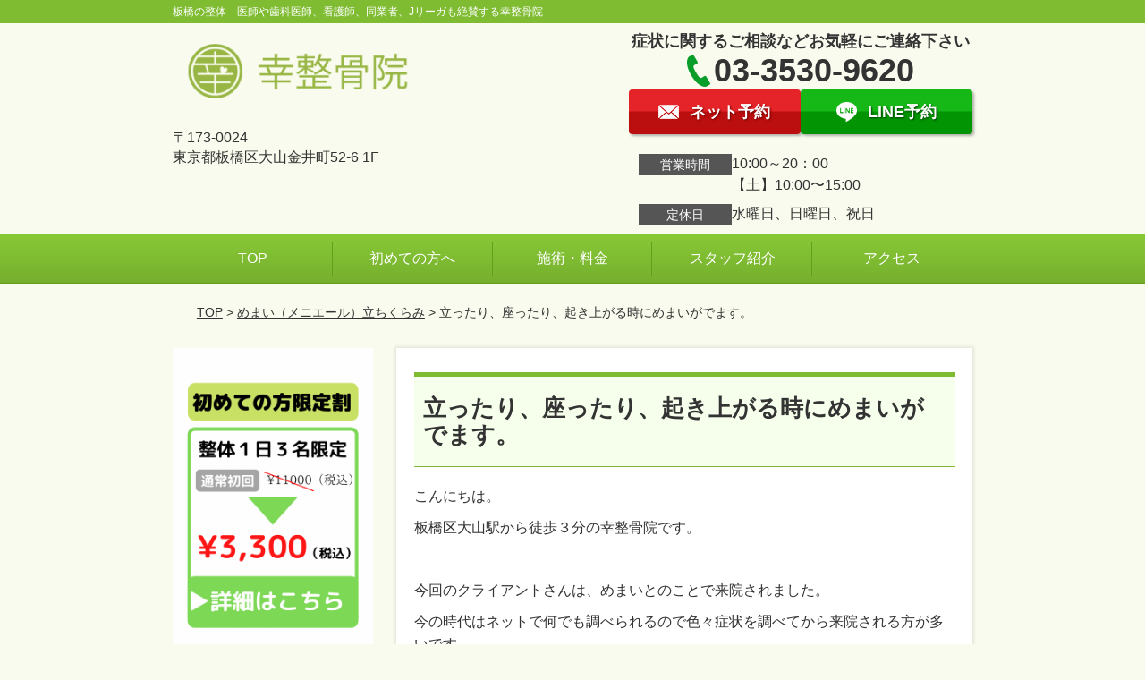

--- FILE ---
content_type: text/html; charset=UTF-8
request_url: https://sachi-s.com/symptoms/post-7518/
body_size: 13518
content:
<!DOCTYPE html>
<!--[if lt IE 7 ]><html class="ie6" lang="ja" prefix="og: http://ogp.me/ns# fb: http://ogp.me/ns/fb# article: http://ogp.me/ns/article#"><![endif]-->
<!--[if IE 7 ]><html class="ie7" lang="ja" prefix="og: http://ogp.me/ns# fb: http://ogp.me/ns/fb# article: http://ogp.me/ns/article#"><![endif]-->
<!--[if IE 8 ]><html class="ie8" lang="ja" prefix="og: http://ogp.me/ns# fb: http://ogp.me/ns/fb# article: http://ogp.me/ns/article#"><![endif]-->
<!--[if IE 9 ]><html class="ie9" lang="ja" prefix="og: http://ogp.me/ns# fb: http://ogp.me/ns/fb# article: http://ogp.me/ns/article#"><![endif]-->
<!--[if (gt IE 9)|!(IE)]><!-->
<html lang="ja" prefix="og: http://ogp.me/ns# fb: http://ogp.me/ns/fb# article: http://ogp.me/ns/article#">
<head>
<meta charset="utf-8">
<meta name="viewport" content="width=device-width,user-scalable=yes">
<meta name="format-detection" content="telephone=no">
<meta http-equiv="Pragma" content="no-cache">
<meta http-equiv="Cache-Control" content="no-cache">
<meta http-equiv="Expires" content="Thu, 01 Dec 1994 16:00:00 GMT">

<link rel="shortcut icon" href="https://theme.selfull.jp/images/common/selfav.ico">

<link rel="apple-touch-icon-precomposed" href="https://theme.selfull.jp/images/green/apple-icon.png">

<link rel="stylesheet" href="https://sachi-s.com/wp-content/themes/selfull/style.css" media="all">

<link rel="stylesheet" href="https://sachi-s.com/wp-content/themes/selfull/css/reset.css?20230828" media="all">
<link rel="stylesheet" href="https://sachi-s.com/wp-content/themes/selfull/css/layout.css?20230828" media="all">
<link rel="stylesheet" href="https://sachi-s.com/wp-content/themes/selfull/css/module.css?20230828" media="all">
<link rel="stylesheet" href="https://sachi-s.com/wp-content/themes/selfull/css/page.css?20250131" media="all">
<link rel="stylesheet" href="https://sachi-s.com/wp-content/themes/selfull/css/block.css?20230828" media="all">
<link rel="stylesheet" href="https://sachi-s.com/wp-content/themes/selfull/css/important.css?20230828" media="all">
<link rel="stylesheet" href="https://sachi-s.com/wp-content/themes/selfull/css/print.css?20230828" media="all">


<link rel="stylesheet" href="https://sachi-s.com/wp-content/themes/selfull/css/design-themes/theme-classic.css?20230828" media="all">
<link rel="stylesheet" href="https://sachi-s.com/wp-content/themes/selfull/css/design-themes/design-pagetop.css?20230828" media="all">
<link rel="stylesheet" href="https://sachi-s.com/wp-content/themes/selfull/css/design-themes/design-check.css?20230828" media="all">
<link rel="stylesheet" href="https://sachi-s.com/wp-content/themes/selfull/css/design-themes/design-menu.css?20230828" media="all">
<link rel="stylesheet" href="https://sachi-s.com/wp-content/themes/selfull/css/design-themes/design-heading.css?20230828" media="all">


<style>
.except-more.design-menu-original #global-header #global-header-main-sp #global-header-main-sp-right #menu_btn {
	background-image: url(https://sachi-s.com) !important;
}
.except-more.design-menu-original.design-menu-close #global-header #global-header-main-sp #global-header-main-sp-right #menu_btn.close {
	background-image: url(https://sachi-s.com) !important;
}
.design-check-original .list-block ul.check li,
.design-check-original .entry-content .editor ul li {
	background-image: url(https://sachi-s.com);
	background-size: 20px 20px;
}
</style>

<title>立ったり、座ったり、起き上がる時にめまいがでます。 |口コミNo.１板橋区の整体 板橋区の整骨院「幸整骨院」</title>
<meta name='robots' content='max-image-preview:large' />
<link rel='dns-prefetch' href='//s.w.org' />
		<script type="text/javascript">
			window._wpemojiSettings = {"baseUrl":"https:\/\/s.w.org\/images\/core\/emoji\/13.0.1\/72x72\/","ext":".png","svgUrl":"https:\/\/s.w.org\/images\/core\/emoji\/13.0.1\/svg\/","svgExt":".svg","source":{"concatemoji":"https:\/\/sachi-s.com\/wp-includes\/js\/wp-emoji-release.min.js?ver=5.7"}};
			!function(e,a,t){var n,r,o,i=a.createElement("canvas"),p=i.getContext&&i.getContext("2d");function s(e,t){var a=String.fromCharCode;p.clearRect(0,0,i.width,i.height),p.fillText(a.apply(this,e),0,0);e=i.toDataURL();return p.clearRect(0,0,i.width,i.height),p.fillText(a.apply(this,t),0,0),e===i.toDataURL()}function c(e){var t=a.createElement("script");t.src=e,t.defer=t.type="text/javascript",a.getElementsByTagName("head")[0].appendChild(t)}for(o=Array("flag","emoji"),t.supports={everything:!0,everythingExceptFlag:!0},r=0;r<o.length;r++)t.supports[o[r]]=function(e){if(!p||!p.fillText)return!1;switch(p.textBaseline="top",p.font="600 32px Arial",e){case"flag":return s([127987,65039,8205,9895,65039],[127987,65039,8203,9895,65039])?!1:!s([55356,56826,55356,56819],[55356,56826,8203,55356,56819])&&!s([55356,57332,56128,56423,56128,56418,56128,56421,56128,56430,56128,56423,56128,56447],[55356,57332,8203,56128,56423,8203,56128,56418,8203,56128,56421,8203,56128,56430,8203,56128,56423,8203,56128,56447]);case"emoji":return!s([55357,56424,8205,55356,57212],[55357,56424,8203,55356,57212])}return!1}(o[r]),t.supports.everything=t.supports.everything&&t.supports[o[r]],"flag"!==o[r]&&(t.supports.everythingExceptFlag=t.supports.everythingExceptFlag&&t.supports[o[r]]);t.supports.everythingExceptFlag=t.supports.everythingExceptFlag&&!t.supports.flag,t.DOMReady=!1,t.readyCallback=function(){t.DOMReady=!0},t.supports.everything||(n=function(){t.readyCallback()},a.addEventListener?(a.addEventListener("DOMContentLoaded",n,!1),e.addEventListener("load",n,!1)):(e.attachEvent("onload",n),a.attachEvent("onreadystatechange",function(){"complete"===a.readyState&&t.readyCallback()})),(n=t.source||{}).concatemoji?c(n.concatemoji):n.wpemoji&&n.twemoji&&(c(n.twemoji),c(n.wpemoji)))}(window,document,window._wpemojiSettings);
		</script>
		<style type="text/css">
img.wp-smiley,
img.emoji {
	display: inline !important;
	border: none !important;
	box-shadow: none !important;
	height: 1em !important;
	width: 1em !important;
	margin: 0 .07em !important;
	vertical-align: -0.1em !important;
	background: none !important;
	padding: 0 !important;
}
</style>
	<link rel='stylesheet' id='dynamic-css-css'  href='https://sachi-s.com/wp-content/themes/selfull/custom-properties.php?ver=5.7' type='text/css' media='all' />
<link rel='stylesheet' id='wp-block-library-css'  href='https://sachi-s.com/wp-includes/css/dist/block-library/style.min.css?ver=5.7' type='text/css' media='all' />
<link rel='stylesheet' id='contact-form-7-css'  href='https://sachi-s.com/wp-content/plugins/contact-form-7/includes/css/styles.css?ver=4.3' type='text/css' media='all' />
<script type='text/javascript' src='https://sachi-s.com/wp-includes/js/jquery/jquery.min.js?ver=3.5.1' id='jquery-core-js'></script>
<script type='text/javascript' src='https://sachi-s.com/wp-includes/js/jquery/jquery-migrate.min.js?ver=3.3.2' id='jquery-migrate-js'></script>
<link rel="https://api.w.org/" href="https://sachi-s.com/wp-json/" /><link rel="canonical" href="https://sachi-s.com/symptoms/post-7518/" />
<link rel='shortlink' href='https://sachi-s.com/?p=7518' />
<link rel="alternate" type="application/json+oembed" href="https://sachi-s.com/wp-json/oembed/1.0/embed?url=https%3A%2F%2Fsachi-s.com%2Fsymptoms%2Fpost-7518%2F" />
<link rel="alternate" type="text/xml+oembed" href="https://sachi-s.com/wp-json/oembed/1.0/embed?url=https%3A%2F%2Fsachi-s.com%2Fsymptoms%2Fpost-7518%2F&#038;format=xml" />
<meta name="description" content="東京板橋区大山駅の整骨院「幸整骨院」は腰痛、頭痛の専門治療で評判。優しい刺激で驚くほど効果を実感できる板橋で唯一の施術法。プロサッカー選手やオリンピック選手、音楽家や舞台俳優も絶賛の無痛整体です。">
<meta name="keywords" content="板橋区,整骨院,整体院,鍼灸">
<meta property="og:site_name" content="口コミNo.1！板橋区 大山の整体・整骨院「幸整骨院」">
<meta property="og:title" content="立ったり、座ったり、起き上がる時にめまいがでます。">
<meta property="og:type" content="article">
<meta property="og:url" content="https://sachi-s.com/symptoms/post-7518/">
<meta property="og:image" content="http://www.sachi-7.net/wp-content/uploads/2015/10/og-image.jpg">
<meta name="twitter:card" content="summary_large_image">
<meta name="twitter:title" content="立ったり、座ったり、起き上がる時にめまいがでます。">
<meta name="twitter:url" content="https://sachi-s.com/symptoms/post-7518/">
<meta name="twitter:image" content="http://www.sachi-7.net/wp-content/uploads/2015/10/og-image.jpg">
<meta itemprop="image" content="http://www.sachi-7.net/wp-content/uploads/2015/10/og-image.jpg">

<link rel="stylesheet" href="https://sachi-s.com/wp-content/themes/selfull/css/slick.css?2026012313" media="all">
<script src="https://sachi-s.com/wp-content/themes/selfull/js/jquery-1.8.2.min.js"></script>
<script src="https://sachi-s.com/wp-content/themes/selfull/js/slick.min.js"></script>






<meta name="google-site-verification" content="PhHsirbNksSbGvOms5XrWQp_8vh4ChPajerc0rqtYmc" />

<!-- Google Tag Manager -->
<script>(function(w,d,s,l,i){w[l]=w[l]||[];w[l].push({'gtm.start':
new Date().getTime(),event:'gtm.js'});var f=d.getElementsByTagName(s)[0],
j=d.createElement(s),dl=l!='dataLayer'?'&l='+l:'';j.async=true;j.src=
'https://www.googletagmanager.com/gtm.js?id='+i+dl;f.parentNode.insertBefore(j,f);
})(window,document,'script','dataLayer','GTM-W37PX8X');</script>
<!-- End Google Tag Manager -->

<meta name="p:domain_verify" content="40874252d6dcd260233e4aa618325c41"/>

</head>

<body id="site-design-classic" class="double-column except-more site-color-green site-font-gothic symptoms">
<div id="fb-root"></div>
<script>
let facebookLazyLoadReady = false;
const handleFacebookLazyLoad = function() {
	if (!facebookLazyLoadReady) {
		facebookLazyLoadReady = true;
		return;
	}
	console.log('facebookLazyLoaded');
	(function(d, s, id) {
		var js, fjs = d.getElementsByTagName(s)[0];
		if (d.getElementById(id)) return;
		js = d.createElement(s); js.id = id;
		js.src = "//connect.facebook.net/ja_JP/sdk.js#xfbml=1&version=v2.4";
		fjs.parentNode.insertBefore(js, fjs);
	}(document, 'script', 'facebook-jssdk'));
	window.removeEventListener('scroll', handleFacebookLazyLoad);
}
window.addEventListener('scroll', handleFacebookLazyLoad);
</script>
<div id="site">
  <header id="global-header" role="banner" class="">

									<p class="site-title"><span class="inner">板橋の整体　医師や歯科医師、看護師、同業者、Jリーガも絶賛する幸整骨院</span></p>
					
					<div class="inner">
				<div id="global-header-main-pc">


					
					
											<div id="global-header-main-pc-left">
														<p class="logo"><a href="https://sachi-s.com/"><img src="https://sachi-s.com/wp-content/uploads/2015/10/8242dcf6872d369712e6f9c24b0abff1.png" alt="" width="448" height="99"></a></p>
							<p class="address">〒173-0024<br>東京都板橋区大山金井町52-6 1F</p>
						</div>
            <div id="global-header-main-pc-right">
              <p class="tel-text">症状に関するご相談などお気軽にご連絡下さい</p>              <p class="tel tel-pc"><span class="tel-number">03-3530-9620</span></p>
              <div class="button-area">
                                <a href="https://sachi-s.com/contact/" class="mail hover"><span>ネット予約</span></a>                <a href="http://nav.cx/41pK7Ae" target="_blank" class="line_btn hover"><span>LINE予約</span></a>              </div>
              <div class="info">
								<dl>
									<dt>営業時間</dt>
									<dd>10:00～20：00</dd>																		<dd>【土】10:00〜15:00</dd>								</dl>
                <dl>
                  <dt>定休日</dt>
                  <dd>水曜日、日曜日、祝日</dd>
                </dl>
							</div>
						</div>
					
				</div>
			</div>
		
		<div class="inner">
			<div id="global-header-main-sp" class="clearfix fixed-set">
				<div id="global-header-main-sp-left">
										<p class="logo"><a href="https://sachi-s.com/"><img src="https://sachi-s.com/wp-content/uploads/2015/10/8242dcf6872d369712e6f9c24b0abff11.png" title="幸整骨院" alt="" width="448" height="99"></a></p>
				</div>
				<div id="global-header-main-sp-right">
          <span id="menu_btn" class="hover"></span>
          <!--
					<a href="tel:0335309620" class="tel" ><span>電話をかける</span></a>
          -->
				</div>
			</div>
		</div>

		<div class="inner">
					</div><!-- / .inner -->

    <div id="sp-menu">
      <div id="sp-menu-contents">
			</div>
      <div id="sp-menu-lightbox"></div>
    </div>

					<nav id="global-nav-pc" class="fixed-set" role="navigation">
				<div class="menu-%e3%82%b0%e3%83%ad%e3%83%bc%e3%83%90%e3%83%ab%e3%83%a1%e3%83%8b%e3%83%a5%e3%83%bc-container"><ul id="menu-%e3%82%b0%e3%83%ad%e3%83%bc%e3%83%90%e3%83%ab%e3%83%a1%e3%83%8b%e3%83%a5%e3%83%bc" class="menu"><li id="menu-item-3391" class="menu-item menu-item-type-post_type menu-item-object-page menu-item-home menu-item-3391"><a href="https://sachi-s.com/">TOP</a></li>
<li id="menu-item-3392" class="menu-item menu-item-type-post_type menu-item-object-page menu-item-3392"><a href="https://sachi-s.com/post-2078/">初めての方へ</a></li>
<li id="menu-item-3380" class="menu-item menu-item-type-post_type menu-item-object-page menu-item-3380"><a href="https://sachi-s.com/menu/">施術・料金</a></li>
<li id="menu-item-3379" class="menu-item menu-item-type-post_type menu-item-object-page menu-item-3379"><a href="https://sachi-s.com/staff/">スタッフ紹介</a></li>
<li id="menu-item-3381" class="menu-item menu-item-type-post_type menu-item-object-page menu-item-3381"><a href="https://sachi-s.com/access/">アクセス</a></li>
</ul></div>			</nav><!-- / #global-nav-pc -->
		

									<div id="global-nav-sp" class="fixed " role="navigation">
																						<p id="ff-sp-head-03" class="ff-sp-head"></p>
						<div id="ff-sp-contents">
							
							<a id="ff-sp-03-tel" class="" href="tel:0335309620" ></a>
															<a id="ff-sp-03-line" class=""  href="http://nav.cx/41pK7Ae" target="_blank"></a>
													</div>
									</div><!-- / #global-nav-sp-->
						</header><!-- / #global-header -->

	<div id="sp-modal">
		<div class="sp-modal-head">
			<div class="close-btn">
				<img src="https://theme.selfull.jp/images/common/sp-modal-close-btn.png" alt="閉じる" loading="lazy">
			</div>
		</div>
		<div class="sp-modal-main">
			<div class="sp-modal-main-line">
													<p class="mb-10"><img src="https://theme.selfull.jp/images/common/sp-modal-line-img-01.png" alt="24時間受付 LINE予約の流れ" width="541" height="254" loading="lazy"></p>
					<p class="mb-10"><img src="https://theme.selfull.jp/images/common/sp-modal-line-img-02.png" alt="まずは下のボタンから当院を友だち追加してください" width="541" height="67" loading="lazy"></p>
					<a href="http://nav.cx/41pK7Ae" target="_blank"><img src="https://theme.selfull.jp/images/common/sp-modal-line-btn.png" alt="LINEで友達追加する" width="541" height="86" loading="lazy"></a>
					<p class="txt-c">（LINEの友だち追加画面が開きます）</p>

					<div class="line-info">
						<p>友達に追加が完了したら、LINEのトーク画面より<br>
							「HPを見たのですが～」とメッセージをお送りください。</p>
						<p>ご予約の際は</p>
						<p><span class="color05">■</span> <span class="bold">希望のご予約日時</span><br>
							（第3希望までいただけると予約がスムーズです）<br>
							<span class="color05">■</span> <span class="bold">お名前と電話番号</span><br>
							<span class="color05">■</span> <span class="bold">お悩みの症状</span></p>
						<p>の３点をお送りください。</p>
					</div>
							</div>

			<div class="sp-modal-main-tel">
													<h2><img src="https://sachi-s.com/wp-content/uploads/2015/10/8242dcf6872d369712e6f9c24b0abff11.png" title="幸整骨院" alt="" loading="lazy"></h2>

					<dl class="date">
						<dt>営業時間</dt>
						<dd>10:00～20：00</dd>												<dd>【土】10:00〜15:00</dd>					</dl>
					<dl class="date">
						<dt>定休日</dt>
						<dd>水曜日、日曜日、祝日</dd>
					</dl>

					<a href="tel:0335309620" class="tel tel-sp hover" ><span>電話をかける</span></a>
					<p class="txt-c">（03-3530-9620に発信します）</p>

					<div class="tel-flow">
						<h2>ご予約の流れ</h2>
						<div class="comment-item comment-item-right clearfix">
							<p>お電話ありがとうございます、<br>幸整骨院でございます。</p>
							<div class="img"><img src="https://theme.selfull.jp/images/common/sp-modal-tel-img-01.png" alt="予約の流れ" loading="lazy"></div>
						</div>
						<p>と電話に出ますので、</p>
						<div class="comment-item clearfix">
							<p>ホームページを見たのですが、<br>予約をお願いします。</p>
							<div class="img"><img src="https://theme.selfull.jp/images/common/sp-modal-tel-img-02.png" alt="予約の流れ" loading="lazy"></div>
						</div>
						<p class="mb-20">とお伝えください。</p>
						<p><span class="color03">■</span> <span class="bold">お名前（フルネーム）</span><br>
							<span class="color03">■</span> <span class="bold">ご予約の日</span><br>
							<span class="color03">■</span> <span class="bold">ご連絡がつくお電話番号</span><br>
							<span class="color03">■</span> <span class="bold">一番気になるお身体の状態・症状</span></p>
						<p>をお伺いいたします。</p>
					</div>
				


			</div>
		</div>
	</div>

	
			<div class="breadcrumb">
			<div class="inner"><a href="https://sachi-s.com">TOP</a> &gt;

				
											<a href="https://sachi-s.com/symptomscat/post-4215/">めまい（メニエール）立ちくらみ</a> &gt; 立ったり、座ったり、起き上がる時にめまいがでます。					
							</div>
		</div>
	
	<div id="contents">
		<main id="main" role="main">

	<article id="page-symptoms" class="type-page">
		
				
			<header class="entry-header">
				<h1>立ったり、座ったり、起き上がる時にめまいがでます。</h1>
			</header><!-- .entry-header -->

			<div class="entry-content">
				<div class="editor"><p>こんにちは。</p>
<p>板橋区大山駅から徒歩３分の幸整骨院です。</p>
<p>&nbsp;</p>
<p>今回のクライアントさんは、めまいとのことで来院されました。</p>
<p>今の時代はネットで何でも調べられるので色々症状を調べてから来院される方が多いです。</p>
<p>&nbsp;</p>
<p>今回のクライントさんも症状をネットで調べたら多分頭位めまい症だと思います。とのことでした。</p>
<p>周りの友達にはそれは治らないよって言われたと…</p>
<p>&nbsp;</p>
<p>症状のことを色々調べるのは良い事だと思います。</p>
<p>ただ、それによって変な先入観をもったり、自分はこの病名だと決めつけない方がいいです。</p>
<p>&nbsp;</p>
<p>こう言われて、ぎくっとする方もいるのではないでしょうか。</p>
<p>&nbsp;</p>
<p>このクライントさんも話を聞いたり、検査したりした結果、どちらかと立ちくらみの可能性が高いのではないかという</p>
<p>判断になりました。</p>
<p>&nbsp;</p>
<p>身体の状態をみながら施術が始まり、最後は楽になって喜んでくれました(^^)</p>
<p>&nbsp;</p>
<p>ネットの情報で自分で判断するのではなく、ネットの情報は情報として、とらえてください！！</p>
<p>&nbsp;</p>
<p>身体は生ものなので日々変わりますしねヽ(^。^)ノ</p>
<p>&nbsp;</p>
<p>めまいかなってお悩みの方は是非当院にご相談下さい！！</p>
</div>
								<div id="MorePost"> 
					<!-- 親カテゴリ症状 -->
											<p class="relateButton"><a href="https://sachi-s.com/symptomscat/post-4215/">めまい（メニエール）立ちくらみについて詳しくはこちら</a></p>					
					<!-- 関連記事 -->
					<h2 class="style-title">この記事に関する関連記事</h2><div class="list-block"><ul><li><a href="https://sachi-s.com/symptoms/post-10480/">頭の使いすぎにはこれやってください</a></li><li><a href="https://sachi-s.com/symptoms/post-10454/">睡眠は様々な病気に関わる</a></li><li><a href="https://sachi-s.com/symptoms/post-10427/">ご紹介のクライアントさん</a></li><li><a href="https://sachi-s.com/symptoms/post-10425/">食生活の乱れと睡眠の関係</a></li><li><a href="https://sachi-s.com/symptoms/post-10407/">脳脊髄液の滞り解消</a></li><li><a href="https://sachi-s.com/symptoms/post-10386/">病院に行った方がいいいですか？</a></li><li><a href="https://sachi-s.com/symptoms/post-10371/">【体質改善】攻めのフェーズ守りのフェーズ</a></li><li><a href="https://sachi-s.com/symptoms/post-10368/">自律神経の乱れチェック</a></li><li><a href="https://sachi-s.com/symptoms/post-10200/">クラニオセイクラル</a></li><li><a href="https://sachi-s.com/symptoms/post-10191/">いびきの対策には『舌』の筋トレ</a></li><li><a href="https://sachi-s.com/symptoms/post-10178/">快眠にオススメの食材１４選</a></li><li><a href="https://sachi-s.com/symptoms/post-10164/">寝すぎによる頭痛　２つの原因</a></li><li><a href="https://sachi-s.com/symptoms/post-10144/">今年の不調は今年のうちに</a></li><li><a href="https://sachi-s.com/symptoms/post-10133/">快眠にいいドリンク５選</a></li><li><a href="https://sachi-s.com/symptoms/post-10131/">自分の身体のメンテナンス</a></li><li><a href="https://sachi-s.com/symptoms/post-10116/">水分が足りなくなる時期</a></li><li><a href="https://sachi-s.com/symptoms/post-10101/">嬉しいご報告</a></li><li><a href="https://sachi-s.com/symptoms/post-10097/">自分のメンテナンスに</a></li><li><a href="https://sachi-s.com/symptoms/post-10086/">ため息は身体を整える</a></li><li><a href="https://sachi-s.com/symptoms/post-10077/">旦那様のご紹介</a></li><li><a href="https://sachi-s.com/symptoms/post-10016/">横隔膜の動きに制限が出ないように</a></li><li><a href="https://sachi-s.com/symptoms/post-9973/">栄養の優先順位</a></li><li><a href="https://sachi-s.com/symptoms/post-9879/">脳疲労は慢性病の元</a></li><li><a href="https://sachi-s.com/symptoms/post-9815/">胃の調子を整えるにはこの『ツボ』</a></li><li><a href="https://sachi-s.com/symptoms/post-9720/">考えすぎないことが近道</a></li><li><a href="https://sachi-s.com/symptoms/post-9713/">顎関節の調整</a></li><li><a href="https://sachi-s.com/symptoms/post-9679/">耳の刺激で自律神経にも影響</a></li><li><a href="https://sachi-s.com/symptoms/post-9552/">矢印を自分に向ける</a></li><li><a href="https://sachi-s.com/symptoms/post-9545/">施術後の過ごし方</a></li><li><a href="https://sachi-s.com/symptoms/post-9527/">９月は体調崩す方が激増です</a></li><li><a href="https://sachi-s.com/symptoms/post-9502/">好循環のサイクルを作る</a></li><li><a href="https://sachi-s.com/symptoms/post-9500/">身体にいれるものよりいれないもの</a></li><li><a href="https://sachi-s.com/symptoms/post-9481/">水分不足はコリを作る</a></li><li><a href="https://sachi-s.com/symptoms/post-9474/">よく噛むことが身体の負担を減らす</a></li><li><a href="https://sachi-s.com/symptoms/9455/">嬉しい口コミ♫</a></li><li><a href="https://sachi-s.com/symptoms/post-9433/">お悩みの症状はなぜすぐ戻る？</a></li><li><a href="https://sachi-s.com/symptoms/post-9384/">過去の症状と比べない</a></li><li><a href="https://sachi-s.com/symptoms/post-9381/">熱がこもって頭痛に</a></li><li><a href="https://sachi-s.com/symptoms/post-9374/">旦那さんの介護による疲労</a></li><li><a href="https://sachi-s.com/symptoms/post-9334/">問診の時に「診る（みる）」ところ</a></li><li><a href="https://sachi-s.com/symptoms/post-9315/">気持ちがいい方向にだけ動かす</a></li><li><a href="https://sachi-s.com/symptoms/post-9307/">甘いものを止める×⇒食べ方を工夫して食べる</a></li><li><a href="https://sachi-s.com/symptoms/post-9300/">身体に合わない食事を知る</a></li><li><a href="https://sachi-s.com/symptoms/post-9290/">戸田からの来院</a></li><li><a href="https://sachi-s.com/symptoms/post-9210/">ボキボキ整体で整形外科へ</a></li><li><a href="https://sachi-s.com/symptoms/post-9158/">幸整骨院の早く良くなる５つの特徴</a></li><li><a href="https://sachi-s.com/symptoms/post-9141/">抗酸化で細胞を元気に</a></li><li><a href="https://sachi-s.com/symptoms/post-9137/">コースの食べ方が身体の負担を減らす</a></li><li><a href="https://sachi-s.com/symptoms/post-8936/">当院はメンテナンスの方もOK</a></li><li><a href="https://sachi-s.com/symptoms/post-8931/">タンパク質を簡単に摂るならコレ！！</a></li><li><a href="https://sachi-s.com/symptoms/post-8924/">朝オートミール</a></li><li><a href="https://sachi-s.com/symptoms/post-8895/">理由は一つではない</a></li><li><a href="https://sachi-s.com/symptoms/post-8862/">早く良くなるには！？</a></li><li><a href="https://sachi-s.com/symptoms/post-8854/">こんなめまい症状にはご注意を！</a></li><li><a href="https://sachi-s.com/symptoms/post-8850/">気配りが出来る人はこのページを読んでください。</a></li><li><a href="https://sachi-s.com/symptoms/post-8785/">副腎疲労チェック</a></li><li><a href="https://sachi-s.com/symptoms/post-8777/">舌の状態で身体を知る</a></li><li><a href="https://sachi-s.com/symptoms/post-8688/">初回来院時のご予約の目安</a></li><li><a href="https://sachi-s.com/symptoms/post-8646/">なんで症状がでるの？</a></li><li><a href="https://sachi-s.com/symptoms/post-8586/">なぜ気圧の変化で不調が出るのか</a></li><li><a href="https://sachi-s.com/symptoms/post-8570/">自律神経の乱れ</a></li><li><a href="https://sachi-s.com/symptoms/post-8552/">痛み(炎症)を抑える大事なホルモンとは？</a></li><li><a href="https://sachi-s.com/symptoms/post-8520/">めまい改善</a></li><li><a href="https://sachi-s.com/symptoms/post-8503/">熱中症にご用心</a></li><li><a href="https://sachi-s.com/symptoms/post-8447/">脳脊髄液の働きが大事</a></li><li><a href="https://sachi-s.com/symptoms/post-8420/">痛み・不調のメカニズム</a></li><li><a href="https://sachi-s.com/symptoms/post-8376/">最近めまいの方が増えてます</a></li><li><a href="https://sachi-s.com/symptoms/post-8355/">気象病でお困りのあなたへ！</a></li><li><a href="https://sachi-s.com/symptoms/post-8343/">口にしたもので身体は変わる！</a></li><li><a href="https://sachi-s.com/symptoms/post-8335/">頭痛は頭に酸素がいかないから起こる！</a></li><li><a href="https://sachi-s.com/symptoms/post-8303/">家でしてはダメなこと！！</a></li><li><a href="https://sachi-s.com/symptoms/post-8181/">ビタミンの簡単知識</a></li><li><a href="https://sachi-s.com/symptoms/post-8149/">１回の施術で治りますか？？</a></li><li><a href="https://sachi-s.com/symptoms/post-8121/">いつまた動けないほどのめまいがでるかが不安</a></li><li><a href="https://sachi-s.com/symptoms/post-8116/">そもそもなぜ血流が生まれたのかご存知ですか？</a></li><li><a href="https://sachi-s.com/symptoms/post-8085/">自分の自律神経の乱れを簡単に調べる方法</a></li><li><a href="https://sachi-s.com/symptoms/post-7981/">急いでいる時の朝ごはん</a></li><li><a href="https://sachi-s.com/symptoms/post-7973/">めまい、メニエールでお困りの方へ</a></li><li><a href="https://sachi-s.com/symptoms/post-7968/">本当に楽になりたい方だけみてください</a></li><li><a href="https://sachi-s.com/symptoms/post-7819/">身体を変えるには食事◯割運動◯割</a></li><li><a href="https://sachi-s.com/symptoms/post-7811/">旅行がしたいが、めまいで行けません</a></li><li><a href="https://sachi-s.com/symptoms/post-7761/">刺激の強い施術が苦手な方へ</a></li><li><a href="https://sachi-s.com/symptoms/post-7747/">マスクによる不調増えてます……</a></li><li><a href="https://sachi-s.com/symptoms/post-7557/">マスクのつけすぎ注意</a></li><li><a href="https://sachi-s.com/symptoms/post-7525/">今すぐ自律神経(血流)が整う呼吸法！！</a></li><li><a href="https://sachi-s.com/symptoms/post-7502/">早く良くなる方の共通点！！</a></li><li><a href="https://sachi-s.com/symptoms/post-7480/">ジュースをやめて身体も楽チンに♬</a></li><li><a href="https://sachi-s.com/symptoms/post-7409/">癖は癖だから気づかない</a></li><li><a href="https://sachi-s.com/symptoms/post-7377/">疲労回復にも免疫力アップにもいい入浴法</a></li><li><a href="https://sachi-s.com/symptoms/post-7339/">肩甲骨と骨盤はつながっている！！</a></li><li><a href="https://sachi-s.com/symptoms/post-7254/">上を向くとめまいがする方へ</a></li><li><a href="https://sachi-s.com/symptoms/post-7223/">ふらつきがあり外出を控えている方へ</a></li><li><a href="https://sachi-s.com/symptoms/post-7133/">栄養素の組み合わせで吸収率アップ</a></li><li><a href="https://sachi-s.com/symptoms/post-7004/">急なめまいや胸のむかつきでお悩みの方へ</a></li><li><a href="https://sachi-s.com/symptoms/post-6932/">コンビニで買えるタンパク質豊富な食べ物</a></li><li><a href="https://sachi-s.com/symptoms/post-6889/">めまい少しでも早く良くするには</a></li><li><a href="https://sachi-s.com/symptoms/post-6870/">新規のクライアントさんで最近多いのが…</a></li><li><a href="https://sachi-s.com/symptoms/post-6812/">めまいで食欲もありませんでした</a></li><li><a href="https://sachi-s.com/symptoms/post-6810/">お子さんがめまいでお困りの方へ</a></li><li><a href="https://sachi-s.com/symptoms/post-6732/">辛い時こそ息を吐く！！！</a></li><li><a href="https://sachi-s.com/symptoms/post-6694/">※タンパク質の重要性※</a></li><li><a href="https://sachi-s.com/symptoms/post-6660/">薬を服用しても痛みが取れなかった激しい頭痛が楽に</a></li><li><a href="https://sachi-s.com/symptoms/post-6646/">めまいとアルコーの関係について</a></li><li><a href="https://sachi-s.com/symptoms/post-6619/">めまいから早く解放されるために！</a></li><li><a href="https://sachi-s.com/symptoms/post-6543/">３カ月間のめまいと吐き気</a></li><li><a href="https://sachi-s.com/symptoms/post-6516/">仕事と趣味ができなくなるのではないかと不安で…</a></li><li><a href="https://sachi-s.com/symptoms/post-6494/">以前は薬を飲めば１日で治まっていためまいが治まらない</a></li><li><a href="https://sachi-s.com/symptoms/post-6361/">突然のめまいも改善されました♫</a></li><li><a href="https://sachi-s.com/symptoms/post-6334/">めまい、不眠が辛くて…</a></li><li><a href="https://sachi-s.com/symptoms/post-6137/">めまい、フラフラの無い生活になる為には</a></li><li><a href="https://sachi-s.com/symptoms/post-6089/">なかなかめまいが改善しないあなたへ　～３～</a></li><li><a href="https://sachi-s.com/symptoms/post-6061/">なかなかめまいが改善しないあなたへ　～２～</a></li><li><a href="https://sachi-s.com/symptoms/post-6057/">なかなかめまい改善しないあなたへ　～1～</a></li><li><a href="https://sachi-s.com/symptoms/post-5814/">眩暈があるけど仕事は休めない方って多いですよね</a></li><li><a href="https://sachi-s.com/symptoms/post-5520/">脱水や熱中症でも目眩のような症状が出ますよ</a></li><li><a href="https://sachi-s.com/symptoms/post-5414/">往診だったのが、来院できるようになりました。</a></li><li><a href="https://sachi-s.com/symptoms/post-4733/">めまい改善報告(^^♪</a></li><li><a href="https://sachi-s.com/symptoms/post-4685/">1年前からの辛いめまい　症例報告1</a></li><li><a href="https://sachi-s.com/symptoms/post-4249/">頭痛と目眩が完治し子供と遊べる時間が幸せ。</a></li></ul></div>
				</div><!-- #MorePost -->
			</div><!-- .entry-content --> 
		
				
		
	</article>
					<footer id="content-footer">
      
			<h2><img src="https://sachi-s.com/wp-content/uploads/2015/10/8242dcf6872d369712e6f9c24b0abff1.png" alt="幸整骨院" loading="lazy"></h2>

			
								<div id="content-footer-main" class="">
					
					<div class="content-footer-contact">
						<p class="tel-text">症状に関するご相談などお気軽にご連絡下さい</p>						<p class="tel tel-pc"><span class="tel-number">03-3530-9620</span></p>

						<div class="button-area">
							<a href="tel:0335309620" class="tel tel-sp hover" ><span>03-3530-9620</span></a>
														<a href="https://sachi-s.com/contact/" class="mail hover"><span>ネット予約</span></a>							<a href="http://nav.cx/41pK7Ae" target="_blank" class="line_btn hover"><span>LINE予約</span></a>						</div>

						<div class="info">
							<dl>
								<dt>営業時間</dt>
								<dd>10:00～20：00</dd>
								<dd></dd>
								<dd>【土】10:00〜15:00</dd>
							</dl>
							<dl>
								<dt>定休日</dt>
								<dd>水曜日、日曜日、祝日</dd>
							</dl>
						</div>
					</div>
					<div class="content-footer-map">
						<p class="address"><span>〒173-0024</span>東京都板橋区大山金井町52-6 1F</p>
													<div class="googlemap">
								<iframe src="https://www.google.com/maps/embed?pb=!1m18!1m12!1m3!1d3238.1520413448598!2d139.7000724142777!3d35.747067580178914!2m3!1f0!2f0!3f0!3m2!1i1024!2i768!4f13.1!3m3!1m2!1s0x601892ba1a3a835f%3A0xb7b6ed838e08b2c0!2z44CSMTczLTAwMjQg5p2x5Lqs6YO95p2_5qmL5Yy65aSn5bGx6YeR5LqV55S677yV77yS4oiS77yW!5e0!3m2!1sja!2sjp!4v1453166025484" width="600" height="450" frameborder="0" style="border:0" allowfullscreen loading="lazy"></iframe>							</div>
											</div>

				</div>

			
		</footer><!-- #content-footer -->

	
</main><!-- #main -->
<aside id="side" role="complementary">
			<ul class="side-bnr ">
			        <li>
          <a href="http://sachi-s.com/post-2078/" >            <img src="https://sachi-s.com/wp-content/uploads/2021/03/C5CF73A8-1984-4EE3-8CAA-114FF4AAC9C1.png" width="1000" height="1500" loading="lazy" alt="初めての方">
          </a>        </li>
      						        <li>
          <a href="http://sachi-s.com/voices/" >            <img src="https://sachi-s.com/wp-content/uploads/2017/01/0090d5be436cfb6926a0d715d27b0c2e.png" width="236" height="330" loading="lazy" alt="お客様の声">
          </a>        </li>
      		</ul>
	
	
	
	
	
							<div class="side-nav newpost newpost1 sp-set">
				<h2 class="side-nav-title">新着記事</h2>
				<ul>
					<li class=""><a href="https://sachi-s.com/symptoms/post-10480/">頭の使いすぎにはこれやってください</a></li><li class=""><a href="https://sachi-s.com/symptoms/post-10454/">睡眠は様々な病気に関わる</a></li><li class=""><a href="https://sachi-s.com/symptoms/post-10427/">ご紹介のクライアントさん</a></li><li class=""><a href="https://sachi-s.com/symptoms/post-10425/">食生活の乱れと睡眠の関係</a></li><li class=""><a href="https://sachi-s.com/symptoms/post-10407/">脳脊髄液の滞り解消</a></li><li class="hide"><a href="https://sachi-s.com/symptoms/post-10386/">病院に行った方がいいいですか？</a></li><li class="hide"><a href="https://sachi-s.com/symptoms/post-10371/">【体質改善】攻めのフェーズ守りのフェーズ</a></li><li class="hide"><a href="https://sachi-s.com/symptoms/post-10368/">自律神経の乱れチェック</a></li><li class="hide"><a href="https://sachi-s.com/symptoms/post-10200/">クラニオセイクラル</a></li><li class="hide"><a href="https://sachi-s.com/symptoms/post-10191/">いびきの対策には『舌』の筋トレ</a></li><li class="hide"><a href="https://sachi-s.com/symptoms/post-10178/">快眠にオススメの食材１４選</a></li><li class="hide"><a href="https://sachi-s.com/symptoms/post-10164/">寝すぎによる頭痛　２つの原因</a></li><li class="hide"><a href="https://sachi-s.com/symptoms/post-10144/">今年の不調は今年のうちに</a></li><li class="hide"><a href="https://sachi-s.com/symptoms/post-10133/">快眠にいいドリンク５選</a></li><li class="hide"><a href="https://sachi-s.com/symptoms/post-10131/">自分の身体のメンテナンス</a></li><li class="hide"><a href="https://sachi-s.com/symptoms/post-10116/">水分が足りなくなる時期</a></li><li class="hide"><a href="https://sachi-s.com/symptoms/post-10101/">嬉しいご報告</a></li><li class="hide"><a href="https://sachi-s.com/symptoms/post-10097/">自分のメンテナンスに</a></li><li class="hide"><a href="https://sachi-s.com/symptoms/post-10086/">ため息は身体を整える</a></li><li class="hide"><a href="https://sachi-s.com/symptoms/post-10077/">旦那様のご紹介</a></li><li class="hide"><a href="https://sachi-s.com/symptoms/post-10016/">横隔膜の動きに制限が出ないように</a></li><li class="hide"><a href="https://sachi-s.com/symptoms/post-9973/">栄養の優先順位</a></li><li class="hide"><a href="https://sachi-s.com/symptoms/post-9879/">脳疲労は慢性病の元</a></li><li class="hide"><a href="https://sachi-s.com/symptoms/post-9815/">胃の調子を整えるにはこの『ツボ』</a></li><li class="hide"><a href="https://sachi-s.com/symptoms/post-9720/">考えすぎないことが近道</a></li><li class="hide"><a href="https://sachi-s.com/symptoms/post-9713/">顎関節の調整</a></li><li class="hide"><a href="https://sachi-s.com/symptoms/post-9679/">耳の刺激で自律神経にも影響</a></li><li class="hide"><a href="https://sachi-s.com/symptoms/post-9552/">矢印を自分に向ける</a></li><li class="hide"><a href="https://sachi-s.com/symptoms/post-9545/">施術後の過ごし方</a></li><li class="hide"><a href="https://sachi-s.com/symptoms/post-9527/">９月は体調崩す方が激増です</a></li><li class="hide"><a href="https://sachi-s.com/symptoms/post-9502/">好循環のサイクルを作る</a></li><li class="hide"><a href="https://sachi-s.com/symptoms/post-9500/">身体にいれるものよりいれないもの</a></li><li class="hide"><a href="https://sachi-s.com/symptoms/post-9481/">水分不足はコリを作る</a></li><li class="hide"><a href="https://sachi-s.com/symptoms/post-9474/">よく噛むことが身体の負担を減らす</a></li><li class="hide"><a href="https://sachi-s.com/symptoms/9455/">嬉しい口コミ♫</a></li><li class="hide"><a href="https://sachi-s.com/symptoms/post-9433/">お悩みの症状はなぜすぐ戻る？</a></li><li class="hide"><a href="https://sachi-s.com/symptoms/post-9384/">過去の症状と比べない</a></li><li class="hide"><a href="https://sachi-s.com/symptoms/post-9381/">熱がこもって頭痛に</a></li><li class="hide"><a href="https://sachi-s.com/symptoms/post-9374/">旦那さんの介護による疲労</a></li><li class="hide"><a href="https://sachi-s.com/symptoms/post-9334/">問診の時に「診る（みる）」ところ</a></li><li class="hide"><a href="https://sachi-s.com/symptoms/post-9315/">気持ちがいい方向にだけ動かす</a></li><li class="hide"><a href="https://sachi-s.com/symptoms/post-9307/">甘いものを止める×⇒食べ方を工夫して食べる</a></li><li class="hide"><a href="https://sachi-s.com/symptoms/post-9300/">身体に合わない食事を知る</a></li><li class="hide"><a href="https://sachi-s.com/symptoms/post-9290/">戸田からの来院</a></li><li class="hide"><a href="https://sachi-s.com/symptoms/post-9210/">ボキボキ整体で整形外科へ</a></li><li class="hide"><a href="https://sachi-s.com/symptoms/post-9158/">幸整骨院の早く良くなる５つの特徴</a></li><li class="hide"><a href="https://sachi-s.com/symptoms/post-9141/">抗酸化で細胞を元気に</a></li><li class="hide"><a href="https://sachi-s.com/symptoms/post-9137/">コースの食べ方が身体の負担を減らす</a></li><li class="hide"><a href="https://sachi-s.com/symptoms/post-8936/">当院はメンテナンスの方もOK</a></li><li class="hide"><a href="https://sachi-s.com/symptoms/post-8931/">タンパク質を簡単に摂るならコレ！！</a></li><li class="hide"><a href="https://sachi-s.com/symptoms/post-8924/">朝オートミール</a></li><li class="hide"><a href="https://sachi-s.com/symptoms/post-8895/">理由は一つではない</a></li><li class="hide"><a href="https://sachi-s.com/symptoms/post-8862/">早く良くなるには！？</a></li><li class="hide"><a href="https://sachi-s.com/symptoms/post-8854/">こんなめまい症状にはご注意を！</a></li><li class="hide"><a href="https://sachi-s.com/symptoms/post-8850/">気配りが出来る人はこのページを読んでください。</a></li><li class="hide"><a href="https://sachi-s.com/symptoms/post-8785/">副腎疲労チェック</a></li><li class="hide"><a href="https://sachi-s.com/symptoms/post-8777/">舌の状態で身体を知る</a></li><li class="hide"><a href="https://sachi-s.com/symptoms/post-8688/">初回来院時のご予約の目安</a></li><li class="hide"><a href="https://sachi-s.com/symptoms/post-8646/">なんで症状がでるの？</a></li><li class="hide"><a href="https://sachi-s.com/symptoms/post-8586/">なぜ気圧の変化で不調が出るのか</a></li><li class="hide"><a href="https://sachi-s.com/symptoms/post-8570/">自律神経の乱れ</a></li><li class="hide"><a href="https://sachi-s.com/symptoms/post-8552/">痛み(炎症)を抑える大事なホルモンとは？</a></li><li class="hide"><a href="https://sachi-s.com/symptoms/post-8520/">めまい改善</a></li><li class="hide"><a href="https://sachi-s.com/symptoms/post-8503/">熱中症にご用心</a></li><li class="hide"><a href="https://sachi-s.com/symptoms/post-8447/">脳脊髄液の働きが大事</a></li><li class="hide"><a href="https://sachi-s.com/symptoms/post-8420/">痛み・不調のメカニズム</a></li><li class="hide"><a href="https://sachi-s.com/symptoms/post-8376/">最近めまいの方が増えてます</a></li><li class="hide"><a href="https://sachi-s.com/symptoms/post-8355/">気象病でお困りのあなたへ！</a></li><li class="hide"><a href="https://sachi-s.com/symptoms/post-8343/">口にしたもので身体は変わる！</a></li><li class="hide"><a href="https://sachi-s.com/symptoms/post-8335/">頭痛は頭に酸素がいかないから起こる！</a></li><li class="hide"><a href="https://sachi-s.com/symptoms/post-8303/">家でしてはダメなこと！！</a></li><li class="hide"><a href="https://sachi-s.com/symptoms/post-8181/">ビタミンの簡単知識</a></li><li class="hide"><a href="https://sachi-s.com/symptoms/post-8149/">１回の施術で治りますか？？</a></li><li class="hide"><a href="https://sachi-s.com/symptoms/post-8121/">いつまた動けないほどのめまいがでるかが不安</a></li><li class="hide"><a href="https://sachi-s.com/symptoms/post-8116/">そもそもなぜ血流が生まれたのかご存知ですか？</a></li><li class="hide"><a href="https://sachi-s.com/symptoms/post-8085/">自分の自律神経の乱れを簡単に調べる方法</a></li><li class="hide"><a href="https://sachi-s.com/symptoms/post-7981/">急いでいる時の朝ごはん</a></li><li class="hide"><a href="https://sachi-s.com/symptoms/post-7973/">めまい、メニエールでお困りの方へ</a></li><li class="hide"><a href="https://sachi-s.com/symptoms/post-7968/">本当に楽になりたい方だけみてください</a></li><li class="hide"><a href="https://sachi-s.com/symptoms/post-7819/">身体を変えるには食事◯割運動◯割</a></li><li class="hide"><a href="https://sachi-s.com/symptoms/post-7811/">旅行がしたいが、めまいで行けません</a></li><li class="hide"><a href="https://sachi-s.com/symptoms/post-7761/">刺激の強い施術が苦手な方へ</a></li><li class="hide"><a href="https://sachi-s.com/symptoms/post-7747/">マスクによる不調増えてます……</a></li><li class="hide"><a href="https://sachi-s.com/symptoms/post-7557/">マスクのつけすぎ注意</a></li><li class="hide"><a href="https://sachi-s.com/symptoms/post-7525/">今すぐ自律神経(血流)が整う呼吸法！！</a></li><li class="hide"><a href="https://sachi-s.com/symptoms/post-7518/">立ったり、座ったり、起き上がる時にめまいがでます。</a></li><li class="hide"><a href="https://sachi-s.com/symptoms/post-7502/">早く良くなる方の共通点！！</a></li><li class="hide"><a href="https://sachi-s.com/symptoms/post-7480/">ジュースをやめて身体も楽チンに♬</a></li><li class="hide"><a href="https://sachi-s.com/symptoms/post-7409/">癖は癖だから気づかない</a></li><li class="hide"><a href="https://sachi-s.com/symptoms/post-7377/">疲労回復にも免疫力アップにもいい入浴法</a></li><li class="hide"><a href="https://sachi-s.com/symptoms/post-7339/">肩甲骨と骨盤はつながっている！！</a></li><li class="hide"><a href="https://sachi-s.com/symptoms/post-7254/">上を向くとめまいがする方へ</a></li><li class="hide"><a href="https://sachi-s.com/symptoms/post-7223/">ふらつきがあり外出を控えている方へ</a></li><li class="hide"><a href="https://sachi-s.com/symptoms/post-7133/">栄養素の組み合わせで吸収率アップ</a></li><li class="hide"><a href="https://sachi-s.com/symptoms/post-7004/">急なめまいや胸のむかつきでお悩みの方へ</a></li><li class="hide"><a href="https://sachi-s.com/symptoms/post-6932/">コンビニで買えるタンパク質豊富な食べ物</a></li><li class="hide"><a href="https://sachi-s.com/symptoms/post-6889/">めまい少しでも早く良くするには</a></li><li class="hide"><a href="https://sachi-s.com/symptoms/post-6870/">新規のクライアントさんで最近多いのが…</a></li><li class="hide"><a href="https://sachi-s.com/symptoms/post-6812/">めまいで食欲もありませんでした</a></li><li class="hide"><a href="https://sachi-s.com/symptoms/post-6810/">お子さんがめまいでお困りの方へ</a></li><li class="hide"><a href="https://sachi-s.com/symptoms/post-6732/">辛い時こそ息を吐く！！！</a></li><li class="hide"><a href="https://sachi-s.com/symptoms/post-6694/">※タンパク質の重要性※</a></li><li class="hide"><a href="https://sachi-s.com/symptoms/post-6660/">薬を服用しても痛みが取れなかった激しい頭痛が楽に</a></li><li class="hide"><a href="https://sachi-s.com/symptoms/post-6646/">めまいとアルコーの関係について</a></li><li class="hide"><a href="https://sachi-s.com/symptoms/post-6619/">めまいから早く解放されるために！</a></li><li class="hide"><a href="https://sachi-s.com/symptoms/post-6543/">３カ月間のめまいと吐き気</a></li><li class="hide"><a href="https://sachi-s.com/symptoms/post-6516/">仕事と趣味ができなくなるのではないかと不安で…</a></li><li class="hide"><a href="https://sachi-s.com/symptoms/post-6494/">以前は薬を飲めば１日で治まっていためまいが治まらない</a></li><li class="hide"><a href="https://sachi-s.com/symptoms/post-6361/">突然のめまいも改善されました♫</a></li><li class="hide"><a href="https://sachi-s.com/symptoms/post-6334/">めまい、不眠が辛くて…</a></li><li class="hide"><a href="https://sachi-s.com/symptoms/post-6137/">めまい、フラフラの無い生活になる為には</a></li><li class="hide"><a href="https://sachi-s.com/symptoms/post-6089/">なかなかめまいが改善しないあなたへ　～３～</a></li><li class="hide"><a href="https://sachi-s.com/symptoms/post-6061/">なかなかめまいが改善しないあなたへ　～２～</a></li><li class="hide"><a href="https://sachi-s.com/symptoms/post-6057/">なかなかめまい改善しないあなたへ　～1～</a></li><li class="hide"><a href="https://sachi-s.com/symptoms/post-5814/">眩暈があるけど仕事は休めない方って多いですよね</a></li><li class="hide"><a href="https://sachi-s.com/symptoms/post-5520/">脱水や熱中症でも目眩のような症状が出ますよ</a></li><li class="hide"><a href="https://sachi-s.com/symptoms/post-5414/">往診だったのが、来院できるようになりました。</a></li><li class="hide"><a href="https://sachi-s.com/symptoms/post-4733/">めまい改善報告(^^♪</a></li><li class="hide"><a href="https://sachi-s.com/symptoms/post-4685/">1年前からの辛いめまい　症例報告1</a></li><li class="hide"><a href="https://sachi-s.com/symptoms/post-4249/">頭痛と目眩が完治し子供と遊べる時間が幸せ。</a></li><li class="morepostBtn"><a href="#MorePost">もっと見る</a></li>				</ul>
			</div><!-- / .side-nav -->
		
	
	<div class="side-nav sp-set">
		<h2 class="side-nav-title">メニュー</h2>
		<div class="menu-%e3%82%b5%e3%82%a4%e3%83%89%ef%bc%86%e3%83%95%e3%83%83%e3%82%bf%e3%83%bc-container"><ul id="menu-%e3%82%b5%e3%82%a4%e3%83%89%ef%bc%86%e3%83%95%e3%83%83%e3%82%bf%e3%83%bc" class="menu"><li id="menu-item-3387" class="menu-item menu-item-type-post_type menu-item-object-page menu-item-home menu-item-3387"><a href="https://sachi-s.com/">TOP</a></li>
<li id="menu-item-3382" class="menu-item menu-item-type-post_type menu-item-object-page menu-item-3382"><a href="https://sachi-s.com/staff/">スタッフ紹介</a></li>
<li id="menu-item-3384" class="menu-item menu-item-type-post_type menu-item-object-page menu-item-3384"><a href="https://sachi-s.com/menu/">施術・料金</a></li>
<li id="menu-item-3388" class="menu-item menu-item-type-post_type menu-item-object-page menu-item-3388"><a href="https://sachi-s.com/faq/">よくあるご質問</a></li>
<li id="menu-item-3383" class="menu-item menu-item-type-post_type menu-item-object-page menu-item-3383"><a href="https://sachi-s.com/access/">アクセス</a></li>
<li id="menu-item-3385" class="menu-item menu-item-type-post_type menu-item-object-page menu-item-3385"><a href="https://sachi-s.com/voice/">お客様の声</a></li>
<li id="menu-item-3390" class="menu-item menu-item-type-post_type menu-item-object-page menu-item-3390"><a href="https://sachi-s.com/beforeafters/">【写真で解説】驚きのBefore→After</a></li>
<li id="menu-item-3389" class="menu-item menu-item-type-post_type menu-item-object-page menu-item-3389"><a href="https://sachi-s.com/contact/">お問い合わせ</a></li>
<li id="menu-item-3386" class="menu-item menu-item-type-post_type menu-item-object-page menu-item-3386"><a href="https://sachi-s.com/sitemap/">サイトマップ</a></li>
</ul></div>	</div><!-- / .side-nav -->

			<ul class="side-bnr ">
			        <li>
          <a href="http://sachi-s.com/top/post-4029/" >            <img src="https://sachi-s.com/wp-content/uploads/2016/06/718983a61520bebe6a76b5a55ca0bd6a.png" width="215" height="184" loading="lazy" alt="失敗しない治療院の選び方">
          </a>        </li>
      			        <li>
          <a href="http://symmetry2017.com" target="_blank">            <img src="https://sachi-s.com/wp-content/uploads/2018/02/da2aaee2538f9a284fe50d857516cebe.png" width="323" height="165" loading="lazy" alt="系列店舗　千葉　柏　シンメトリー柏整体サロン">
          </a>        </li>
      					</ul>
	
	

								<div class="side-nav sp-set">
				<h2 class="side-nav-title">症状別メニュー</h2>
				<ul>
											<li><a href="https://sachi-s.com/symptomscat/post-2582/">変形性膝関節症</a></li>
											<li><a href="https://sachi-s.com/symptomscat/post-6371/">腱鞘炎</a></li>
											<li><a href="https://sachi-s.com/symptomscat/post-5733/">不定愁訴</a></li>
											<li><a href="https://sachi-s.com/symptomscat/post-5730/">群発性頭痛</a></li>
											<li><a href="https://sachi-s.com/symptomscat/post-5726/">不眠症</a></li>
											<li><a href="https://sachi-s.com/symptomscat/post-2283/">頭痛・偏頭痛</a></li>
											<li><a href="https://sachi-s.com/symptomscat/post-2464/">肩こり・首のこり</a></li>
											<li><a href="https://sachi-s.com/symptomscat/post-2448/">腰痛でお悩みの方へ</a></li>
											<li><a href="https://sachi-s.com/symptomscat/post-2201/">坐骨神経痛</a></li>
											<li><a href="https://sachi-s.com/symptomscat/post-2490/">ぎっくり腰（急性腰痛）</a></li>
											<li><a href="https://sachi-s.com/symptomscat/post-2439/">脊柱管狭窄症</a></li>
											<li><a href="https://sachi-s.com/symptomscat/post-2457/">腰部椎間板ヘルニア</a></li>
											<li><a href="https://sachi-s.com/symptomscat/post-2300/">産後の骨盤矯正</a></li>
											<li><a href="https://sachi-s.com/symptomscat/post-3773/">肉離れ</a></li>
											<li><a href="https://sachi-s.com/symptomscat/post-4575/">足底筋膜炎（足底腱膜炎）</a></li>
											<li><a href="https://sachi-s.com/symptomscat/post-4384/">マタニティ整体</a></li>
											<li><a href="https://sachi-s.com/symptomscat/post-2528/">逆子</a></li>
											<li><a href="https://sachi-s.com/symptomscat/post-2563/">美容鍼</a></li>
											<li><a href="https://sachi-s.com/symptomscat/post-2665/">腱鞘炎</a></li>
											<li><a href="https://sachi-s.com/symptomscat/post-4603/">子供の姿勢・猫背</a></li>
											<li><a href="https://sachi-s.com/symptomscat/post-5165/">側弯症</a></li>
											<li><a href="https://sachi-s.com/symptomscat/post-4755/">ストレートネック</a></li>
											<li><a href="https://sachi-s.com/symptomscat/post-4215/">めまい（メニエール）立ちくらみ</a></li>
											<li><a href="https://sachi-s.com/symptomscat/post-2500/">足の捻挫</a></li>
											<li><a href="https://sachi-s.com/symptomscat/post-2327/">モートン病</a></li>
											<li><a href="https://sachi-s.com/symptomscat/post-4112/">交通事故　むち打ち</a></li>
											<li><a href="https://sachi-s.com/symptomscat/post-2540/">自律神経失調症</a></li>
											<li><a href="https://sachi-s.com/symptomscat/post-2794/">膝関節痛</a></li>
											<li><a href="https://sachi-s.com/symptomscat/post-2631/">尾骨痛</a></li>
											<li><a href="https://sachi-s.com/symptomscat/post-2352/">不妊症</a></li>
											<li><a href="https://sachi-s.com/symptomscat/post-2442/">顔面神経麻痺</a></li>
											<li><a href="https://sachi-s.com/symptomscat/post-5321/">起立性調節障害の改善</a></li>
											<li><a href="https://sachi-s.com/symptomscat/post-3920/">交通事故　むち打ち</a></li>
											<li><a href="https://sachi-s.com/symptomscat/post-2473/">花粉症の改善</a></li>
											<li><a href="https://sachi-s.com/symptomscat/post-4690/">踵の痛み</a></li>
											<li><a href="https://sachi-s.com/symptomscat/post-2516/">成長痛・オスグットの改善</a></li>
									</ul>
			</div><!-- / .side-nav -->
					
		<div class="facebook1">
					<div class="fb-like-box" data-href="https://www.facebook.com/seikotuin.sachi/" data-width="238" data-height="350" data-colorscheme="light" data-show-faces="true" data-header="true" data-stream="false" data-show-border="true"></div>
			</div>
	<div class="facebook2 ">
					<div class="fb-like-box" data-href="https://www.facebook.com/seikotuin.sachi/" data-width="238" data-height="350" data-colorscheme="light" data-show-faces="true" data-header="true" data-stream="false" data-show-border="true"></div>
			</div>

		
	
								
								<div class="side-nav sp-set">
				<h2 class="side-nav-title">ブログ</h2>
				<ul>
											<li><a href="https://sachi-s.com/post-10558/">2026年から初診料、施術料が変わります。</a></li>
											<li><a href="https://sachi-s.com/post-10554/">新規のご予約についてと初回割引について</a></li>
											<li><a href="https://sachi-s.com/post-10552/">１２年間ありがとうございました</a></li>
											<li><a href="https://sachi-s.com/post-10550/">６月21日のご予約</a></li>
											<li><a href="https://sachi-s.com/post-10544/">６月１４日のご予約</a></li>
											<li><a href="https://sachi-s.com/post-10536/">６月７日のご予約</a></li>
											<li><a href="https://sachi-s.com/post-10528/">『超』深い睡眠の重要性</a></li>
											<li><a href="https://sachi-s.com/post-10520/">５月３１日のご予約</a></li>
											<li><a href="https://sachi-s.com/post-10515/">板ペイ6月キャンペーン</a></li>
											<li><a href="https://sachi-s.com/post-10513/">ジメジメは早めに対処しましょう</a></li>
									</ul>
			</div><!-- / .side-nav -->
					</aside><!-- / #side -->
</div><!-- / #contents -->



	<footer id="global-footer" class=" " role="contentinfo">

							
		<div id="global-footer-nav">
							<div class="inner"><div class="menu-%e3%82%b5%e3%82%a4%e3%83%89%ef%bc%86%e3%83%95%e3%83%83%e3%82%bf%e3%83%bc-container"><ul id="menu-%e3%82%b5%e3%82%a4%e3%83%89%ef%bc%86%e3%83%95%e3%83%83%e3%82%bf%e3%83%bc-1" class="menu"><li class="menu-item menu-item-type-post_type menu-item-object-page menu-item-home menu-item-3387"><a href="https://sachi-s.com/">TOP</a></li>
<li class="menu-item menu-item-type-post_type menu-item-object-page menu-item-3382"><a href="https://sachi-s.com/staff/">スタッフ紹介</a></li>
<li class="menu-item menu-item-type-post_type menu-item-object-page menu-item-3384"><a href="https://sachi-s.com/menu/">施術・料金</a></li>
<li class="menu-item menu-item-type-post_type menu-item-object-page menu-item-3388"><a href="https://sachi-s.com/faq/">よくあるご質問</a></li>
<li class="menu-item menu-item-type-post_type menu-item-object-page menu-item-3383"><a href="https://sachi-s.com/access/">アクセス</a></li>
<li class="menu-item menu-item-type-post_type menu-item-object-page menu-item-3385"><a href="https://sachi-s.com/voice/">お客様の声</a></li>
<li class="menu-item menu-item-type-post_type menu-item-object-page menu-item-3390"><a href="https://sachi-s.com/beforeafters/">【写真で解説】驚きのBefore→After</a></li>
<li class="menu-item menu-item-type-post_type menu-item-object-page menu-item-3389"><a href="https://sachi-s.com/contact/">お問い合わせ</a></li>
<li class="menu-item menu-item-type-post_type menu-item-object-page menu-item-3386"><a href="https://sachi-s.com/sitemap/">サイトマップ</a></li>
</ul></div></div>
						</div><!-- / .global-footer-nav -->

		<div id="global-footer-main-pc">
			<div class="inner">
				<div id="global-footer-main-pc-left">
					<p class="logo"><a href="https://sachi-s.com/"><img src="https://sachi-s.com/wp-content/uploads/2015/10/8242dcf6872d369712e6f9c24b0abff1.png" alt="幸整骨院" rel="home" loading="lazy"></a></p>
					<p class="address">〒173-0024　東京都板橋区大山金井町52-6 1F</p>
				</div>
				<div id="global-footer-main-pc-right">
					<div id="global-footer-main-pc-right-top">
						<p class="tel-text">症状に関するご相談などお気軽にご連絡下さい</p>						<p class="tel tel-pc"><span class="tel-number">03-3530-9620</span></p>
						<div class="button-area">
														<a href="https://sachi-s.com/contact/" class="mail hover"><span>ネット予約</span></a>							<a href="http://nav.cx/41pK7Ae" target="_blank" class="line_btn hover"><span>LINE予約</span></a>						</div>
					</div>
					<div class="info">
						<dl>
							<dt>営業時間</dt>
							<dd>10:00～20：00</dd>														<dd>【土】10:00〜15:00</dd>						</dl>
						<dl>
							<dt>定休日</dt>
							<dd>水曜日、日曜日、祝日</dd>
						</dl>
					</div>
				</div>
			</div>
			<p class="copyright"><small>Copyright(c) 幸整骨院 All Rights Reserved.</small></p>
		</div>
	</footer><!-- / #global-footer -->

</div><!-- /#site -->





<div id="window-size-check"></div>

<!--[if lt IE 9]><script src="http://html5shiv.googlecode.com/svn/trunk/html5.js"></script><![endif]-->
<script defer src="https://sachi-s.com/wp-content/themes/selfull/js/common.js?20230510_2"></script>

<script type='text/javascript' src='https://sachi-s.com/wp-content/plugins/contact-form-7/includes/js/jquery.form.min.js?ver=3.51.0-2014.06.20' id='jquery-form-js'></script>
<script type='text/javascript' id='contact-form-7-js-extra'>
/* <![CDATA[ */
var _wpcf7 = {"loaderUrl":"https:\/\/sachi-s.com\/wp-content\/plugins\/contact-form-7\/images\/ajax-loader.gif","sending":"\u9001\u4fe1\u4e2d ..."};
/* ]]> */
</script>
<script type='text/javascript' src='https://sachi-s.com/wp-content/plugins/contact-form-7/includes/js/scripts.js?ver=4.3' id='contact-form-7-js'></script>
<script type='text/javascript' src='https://sachi-s.com/wp-includes/js/wp-embed.min.js?ver=5.7' id='wp-embed-js'></script>
<!-- Google Tag Manager (noscript) -->
<noscript><iframe src="https://www.googletagmanager.com/ns.html?id=GTM-W37PX8X"
height="0" width="0" style="display:none;visibility:hidden"></iframe></noscript>
<!-- End Google Tag Manager (noscript) --></body></html>
